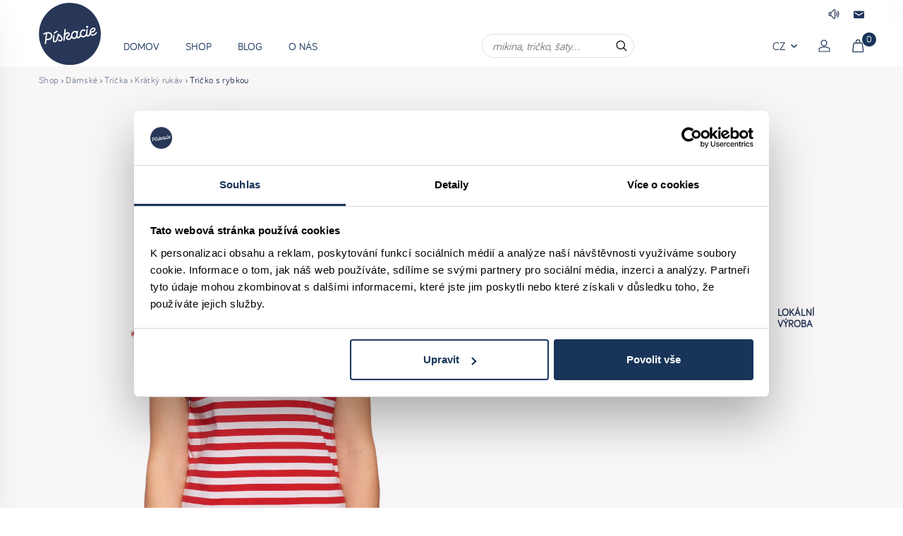

--- FILE ---
content_type: text/html; charset=UTF-8
request_url: https://piskacie.com/cz/damske-tricko-kratky-rukav-prouzek-cerveny-ryba-tamara
body_size: 5732
content:
<!DOCTYPE html>
<!--PAGE_ID: 55696 -->
<!--[if IE 8]><html class="no-js lt-ie9" lang="cs"><![endif]-->
<!--[if gt IE 8]><!-->
<html class="no-js" lang="cs"><!--<![endif]-->
<head>
<meta charset="utf-8"/>
<meta http-equiv="X-UA-Compatible" content="IE=edge">
<meta name="viewport" content="width=device-width, initial-scale=1.0, maximum-scale=1.0, user-scalable=no">
<meta property="og:title" content="Tričko s rybkou"/><meta property="og:type" content="product"/><meta property="og:url" content="/cz/damske-tricko-kratky-rukav-prouzek-cerveny-ryba-tamara"/><meta property="og:image" content="https://piskacie.com/buxus/images/products/160980_zt-tamara-kr-l03-ryba.jpg"/><meta property="og:description" content=""/><meta property="og:locale" content="cz"/>
<title>Dámské tričko krátký rukáv Proužek červený Ryba Tamara, Pískacie</title>
<link media="all" type="text/css" rel="stylesheet" href="https://piskacie.com/buxus/assets/build/css/style.css?v=db2b155e6cfe28b09993e0fd262f21a5">
<meta name="Generator" content="BUXUS">
<meta name="author" content="">
<meta name="designer" content="ui42 s.r.o">
<meta name="description" content="Tričko s rybkou | pískací oblečení pro děti i dospělé. Doprava zdarma od 1600 Kč.">
<meta name="msapplication-TileColor" content="#2b5797">
<meta name="theme-color" content="#ffffff">
<link rel="favicon" type="image/x-icon" sizes="" color="" href="https://piskacie.com/buxus/images/image_965a5a6185dda4.svg">
<link rel="icon" type="image/x-icon" sizes="" color="" href="https://piskacie.com/buxus/images/image_965a5a6185dda4.svg">
<link rel="shortcut icon" type="image/x-icon" sizes="" color="" href="https://piskacie.com/buxus/images/image_965a5a6185dda4.svg">
<link rel="apple-touch-icon" type="image/x-icon" sizes="180x180" color="" href="https://piskacie.com/xapple-touch-icon.png.pagespeed.ic.9wTfrL64_e.webp">
<link rel="manifest" type="image/x-icon" sizes="" color="" href="https://piskacie.com/site.webmanifest">
<link rel="mask-icon" type="image/x-icon" sizes="" color="#5bbad5" href="https://piskacie.com/safari-pinned-tab.svg">
<meta name="robots" content="index, follow"/>
<script type="application/ld+json">{"@context":"https:\/\/schema.org","@type":"Product","name":"Tričko s rybkou","url":"\/cz\/damske-tricko-kratky-rukav-prouzek-cerveny-ryba-tamara#","offers":{"@type":"Offer","price":"725.00","priceCurrency":"CZK","url":"\/cz\/damske-tricko-kratky-rukav-prouzek-cerveny-ryba-tamara#","availability":"http:\/\/schema.org\/OutOfStock"},"description":"Dámske tričko s efektom vyhrnutého rukáva ocenia najmä ženy, ktoré preferujú užší strih pred maxi tričkom.\rMateriál: 100% bavlna, 170gr – pruhy v červenej farbe – šírka cca 1cm.\rNášivka vyrobená z koženky.","image":"https:\/\/piskacie.com\/buxus\/images\/products\/160980_zt-tamara-kr-l03-ryba.jpg","category":"Dámské\/Trička \/Krátký rukáv","productID":55696}</script>
<link rel="canonical" href="/cz/damske-tricko-kratky-rukav-prouzek-cerveny-ryba-tamara"/>
<script type="text/javascript" src="/buxus/assets/build/components/requirejs/require.js?v=e109f8030b3439da9986e6085bc21bfc"></script>
<script type="text/javascript" src="/buxus/assets/build/js/generic.js,qv=682a6d88a1c2a4733722542ddca08d4e.pagespeed.ce.zeSnElg0Q8.js"></script>
<script type="text/javascript">require.config({baseUrl:"/buxus/assets/build/js",urlArgs:"v=682a6d88a1c2a4733722542ddca08d4e",waitSeconds:30});require(["bootstrap"]);require(["app"]);require(["analytics"],function(analytics){analytics.list="55696"});require(["eshop"],function(eshop){eshop.init()});require(["sticky"]);</script>
<script type="text/javascript">var dataLayer=dataLayer||[];dataLayer.push({"page_id":55696,"page_type_id":34,"pageType":"eshop_product","currencyCode":"CZK","lang":"cz"});dataLayer.push({"event":"productDetails","ecommerce":{"currencyCode":"CZK","detail":{"actionField":{"action":"detail"},"products":[{"name":"Tri\u010dko s rybkou","id":55696,"price":"725","quantity":1,"category":"D\u00e1msk\u00e9\/Tri\u010dka \/Kr\u00e1tk\u00fd ruk\u00e1v"}]}}});</script><noscript><iframe src="//www.googletagmanager.com/ns.html?id=GTM-W9T97MK" height="0" width="0" style="display:none;visibility:hidden"></iframe></noscript>
<script>(function(w,d,s,l,i){w[l]=w[l]||[];w[l].push({'gtm.start':new Date().getTime(),event:'gtm.js'});var f=d.getElementsByTagName(s)[0],j=d.createElement(s),dl=l!='dataLayer'?'&l='+l:'';j.async=true;j.src='//www.googletagmanager.com/gtm.js?id='+i+dl;f.parentNode.insertBefore(j,f);})(window,document,'script','dataLayer','GTM-W9T97MK');</script>
<meta name="facebook-domain-verification" content="o5514a3j67f5fz6m7n4ncwjf1s314v"/>
</head>
<body data-country="us" class=" detail-page">
<div class="js-overlay overlay"></div>
<header class="header sticky">
<div class="pre-header">
<div class="container">
<div class="wrapper">
<div class="equal-space d-none d-md-block"></div>
<div class="action-links equal-space d-none d-md-flex">
<a href="javascript:void(0)" data-event="squeekyPlayerHeader" class="item squeeky-player"><img src="/buxus/assets/images/audio_sound_icon.svg?v=efd46a2e73523116f6a31128aab457ef" alt="Ako to píska?" title="Ako to píska?"/></a>
<a href="mailto:info@piskacie.com" class="item" data-toggle="tooltip" data-placement="left" title="info@piskacie.com">
<img src="/buxus/assets/images/email.svg?v=efd46a2e73523116f6a31128aab457ef" alt="email icon">
</a>
</div>
</div>
</div>
</div>
<div class="navbar">
<div class="container">
<div class="d-flex align-items-center justify-content-between d-md-block">
<div class="logo-position-helper d-flex">
<a href="/cz" class="logo ">
<img width="88px" src="/buxus/assets/images/piskacie_logo.svg?v=efd46a2e73523116f6a31128aab457ef" alt="logo Pískacie" class="img-responsive" id="main-logo">
</a>
</div>
<div class="navbar-wrapper d-flex align-items-center justify-content-between ml-auto flex-grow-1">
<nav class="main-nav d-none d-md-flex ">
<div class="item ">
<div class="link ">
<a href="/cz" class="text-uppercase text-primary-darken text-smaller ">
Domov </a>
</div>
</div>
<div class="item js-has-mega">
<div class="link has-mega">
<a href="/cz/produkty" class="text-uppercase text-primary-darken text-smaller ">
Shop </a>
<div class="megamenu">
<div class="megamenu-section flex-fill" style="background-color:#feece0;background-image:url(/buxus/images/cache/basic.megamenu_image/xHM_dievca_25_1.png.pagespeed.ic.sfTv2ROCWV.webp);background-position:right bottom;background-size:auto 91%">
<a href="/cz/produkty/divka" class="font-weight-bold text-primary-darken text-smaller text-uppercase mb-3 d-inline-flex">Dívka</a>
<ul class="megamenu-list list-inline d-flex flex-column">
<li><a href="/cz/produkty/divka/tricka" class="text-primary-darken">Trička </a></li>
<li><a href="/cz/produkty/divka/saty" class="text-primary-darken">Šaty</a></li>
<li><a href="/cz/produkty/divka/mikiny" class="text-primary-darken">Mikiny</a></li>
<li><a href="/cz/produkty/poukazy" class="text-primary-darken">Poukazy</a></li>
</ul>
</div>
<div class="megamenu-section flex-fill" style="background-color:#fee9bd;background-image:url(/buxus/images/cache/basic.megamenu_image/xHM_Chlapec_25.png.pagespeed.ic.DafEUFYV4X.webp);background-position:right bottom;background-size:auto 91%">
<a href="/cz/produkty/chlapec" class="font-weight-bold text-primary-darken text-smaller text-uppercase mb-3 d-inline-flex">Chlapec</a>
<ul class="megamenu-list list-inline d-flex flex-column">
<li><a href="/cz/produkty/chlapec/tricka" class="text-primary-darken">Trička </a></li>
<li><a href="/cz/produkty/chlapec/mikiny" class="text-primary-darken">Mikiny</a></li>
<li><a href="/cz/produkty/poukazy" class="text-primary-darken">Poukazy</a></li>
</ul>
</div>
<div class="megamenu-section flex-fill" style="background-color:#c4e8e8;background-image:url(/buxus/images/cache/basic.megamenu_image/xHM_Zena_25.png.pagespeed.ic.2_XzOHei7F.webp);background-position:right bottom;background-size:auto 91%">
<a href="/cz/produkty/damske" class="font-weight-bold text-primary-darken text-smaller text-uppercase mb-3 d-inline-flex">Dámské</a>
<ul class="megamenu-list list-inline d-flex flex-column">
<li><a href="/cz/produkty/damske/tricka" class="text-primary-darken">Trička </a></li>
<li><a href="/cz/produkty/damske/saty" class="text-primary-darken"> Šaty</a></li>
<li><a href="/cz/produkty/damske/mikiny" class="text-primary-darken">Mikiny</a></li>
<li><a href="/cz/produkty/damske/teplaky" class="text-primary-darken">Tepláky</a></li>
<li><a href="/cz/produkty/poukazy" class="text-primary-darken">Poukazy</a></li>
</ul>
</div>
<div class="megamenu-section flex-fill" style="background-color:#c9cbe2;background-image:url(/buxus/images/cache/basic.megamenu_image/xHM_Muzi_25.png.pagespeed.ic.s2ZbTJkq7O.webp);background-position:right bottom;background-size:auto 91%">
<a href="/cz/produkty/panske" class="font-weight-bold text-primary-darken text-smaller text-uppercase mb-3 d-inline-flex">Pánské</a>
<ul class="megamenu-list list-inline d-flex flex-column">
<li><a href="/cz/produkty/panske/tricka" class="text-primary-darken">Trička </a></li>
<li><a href="/cz/produkty/panske/mikiny" class="text-primary-darken">Mikiny</a></li>
<li><a href="/cz/produkty/poukazy" class="text-primary-darken">Poukazy</a></li>
</ul>
</div>
</div>
</div>
</div>
<div class="item ">
<div class="link ">
<a href="/cz/blog" class="text-uppercase text-primary-darken text-smaller ">
Blog </a>
</div>
</div>
<div class="item ">
<div class="link ">
<a href="/cz/o-nas" class="text-uppercase text-primary-darken text-smaller ">
O nás </a>
</div>
</div>
</nav>
<div class="action-links ml-auto">
<div class="language-dropdown dropdown item ">
<button class="btn p-0" id="languages" type="button" data-toggle="dropdown" aria-haspopup="true" aria-expanded="false" style="text-transform: uppercase;">
cz <span class="caret"></span>
</button>
<div class="dropdown-menu change-language" aria-labelledby="languages">
<a href="/sk/damske-tricko-kratky-rukav-pasik-cerveny-ryba-tamara" class="dropdown-item active" style="text-transform: uppercase">
sk </a>
<a href="/women-t-shirt-short-sleeve-stripes-red-fish-tamara" class="dropdown-item active" style="text-transform: uppercase">
en </a>
<a href="/hu/noi-rovid-ujju-polo-csikos-piros-hal-tamara" class="dropdown-item active" style="text-transform: uppercase">
hu </a>
<a href="/de/frauen-t-shirt-kurzarm-rot-gestreift-fisch-tamara" class="dropdown-item active" style="text-transform: uppercase">
de </a>
</div>
</div>
<a href="/prihlaseni" title="Přihlášení" class="item"><img src="/buxus/assets/images/user.svg" alt="user icon"></a>
<a href="/nakupni-kosik" title="Košík" class="item cartMenu">
<img src="/buxus/assets/images/basket.svg" alt="basket icon">
<span class="cart-buble">0</span>
</a>
<button href="#" class="js-respo-menu item respo-menu-button d-md-none"><img src="/buxus/assets/images/menu.svg" alt="menu icon"></button>
</div>
</div>
</div>
<div class="container search-form-container">
<div class="search-form-wrapper">
<form role="search" method="get" action="/hledate" class="search-form js-search-form form">
<div class="form-group mb-0">
<div class="input-group input-group__search">
<input type="search" data-searchurl="search?=" autocomplete="off" class="search-form__field js-search-form-field " value="" name="term" placeholder="mikina, tričko, šaty...">
<div class="input-group-addon input-group-addon__search">
<img class="search-close-icon" src="/buxus/assets/images/close_round_icon.svg?v=efd46a2e73523116f6a31128aab457ef" alt="Zavrieť">
<button type="submit" class="search-form__submit">
<img class="search-icon" src="/buxus/assets/images/search_zoom_icon.svg?v=efd46a2e73523116f6a31128aab457ef" alt="Hľadať">
<img class="search-busy-icon" src="/buxus/assets/images/ajax-loader.svg?v=efd46a2e73523116f6a31128aab457ef" alt="Hľadať">
</button>
</div>
</div>
</div>
</form>
</div>
<script type="text/javascript">require(['jquery','search/suggest'],function($){$('.js-search-form-field').each(function(){$(this).suggest({url:'/vysledky-vyhladavania-quicksearch-2',suggest_parent:$(this).parents('.search-form-wrapper'),min_chars:3});});});</script>
</div>
</div>
</div>
</header>
<div class="breadcrumb-wrapper d-none d-md-block">
<div class="container">
<!-- #stack:BEGIN //-->
<ol class="breadcrumb text-small d-flex align-items-center flex-wrap mb-0">
<li><a href="/cz/produkty">Shop</a></li>
<li><a href="/cz/produkty/damske" title="Dámské">Dámské</a></li>
<li><a href="/cz/produkty/damske/tricka" title="Trička ">Trička </a></li>
<li><a href="/cz/produkty/damske/tricka/kratky-rukav" title="Krátký rukáv">Krátký rukáv</a></li>
<li class="active">Tričko s rybkou</li>
</ol>
<!-- #stack:END //-->
</div>
</div>
<div id="product-detail" class="product-detail pt-sm-4" style="margin-top: 0px;">
<div class="container">
<div class="row">
<div class="col-lg-16">
<div class="row">
<div class="col-sm-8 title-col d-flex justify-content-between">
<h1 class="text-center text-sm-left mb-0 py-3 py-sm-0 mb-sm-4 mb-md-5 detail-title" data-variant-property="name">
Tričko s rybkou </h1>
</div>
<div class="col-sm-16 col-md-8 image-col tag-main-product-images">
<img width="535" alt="Tričko s rybkou" title="Tričko s rybkou - Ako to píska?" alt="Tričko s rybkou" title="Tričko s rybkou" src="/buxus/images/products/160980_zt-tamara-kr-l03-ryba.jpg" data-event="squeekyPlayerImage" style="cursor: help" class="img-responsive center-block">
</div>
<div class="col-sm-16 col-md-8 info-col">
<div class="detail-info pt-4">
<div class="detail-price text-biggest font-weight-bold mb-3 d-sm-flex align-items-center hidden-xs">
<div class="price-old m-0 mr-2" style="white-space: nowrap;" data-variant-property="price-standard">
</div>
<div class="price mr-3" style="white-space: nowrap;" data-variant-property="price">725 Kč</div>
</div>
<div class="detail-shortdesc mb-md-2 mb-2 hidden-xs">
<div>
<br><div><p>Materiál: 100<span>% bavlna 170gr</span><br/>Barva:&nbsp;<span>pruhy červené barvy - šířka cca 1cm</span><br/>Pískací nášivka vyrobená z koženky</p></div> </div>
</div>
<div class="detail-availability font-weight-bold mb-2 hidden-xs">
Produkt je nedostupný.
</div>
<div class="detail-availability font-weight-bold mb-2 visible-xs">
Produkt je nedostupný.
</div>
<div class="detail-shortdesc mb-md-5 mb-3 visible-xs">
<br><div><p>Materiál: 100<span>% bavlna 170gr</span><br/>Barva:&nbsp;<span>pruhy červené barvy - šířka cca 1cm</span><br/>Pískací nášivka vyrobená z koženky</p></div> </div>
<div class="horizontal-boxes">
<div class="horizontal-boxes__item">
<div class="horizontal-boxes__item-image"><img src="/buxus/images/image_24963e0edb1d8fa9.svg" alt="Možnost vyměnit zboží" title="Možnost vyměnit zboží"></div>
<div class="horizontal-boxes__item-text">Možnost vyměnit zboží</div>
</div>
<div class="horizontal-boxes__item">
<div class="horizontal-boxes__item-image"><img src="/buxus/images/image_24962540c24233fb.svg" alt="Přírodní materiály" title="Přírodní materiály"></div>
<div class="horizontal-boxes__item-text">Přírodní materiály</div>
</div>
<div class="horizontal-boxes__item">
<div class="horizontal-boxes__item-image"><img src="/buxus/images/image_24962540c4945128.svg" alt="Lokální výroba" title="Lokální výroba"></div>
<div class="horizontal-boxes__item-text">Lokální výroba</div>
</div>
</div>
</div>
</div>
</div>
</div>
</div>
</div>
</div>
<div id="more-block">
<div id="more-block__loader"><img src="/buxus/assets/images/ajax-loader.svg?v=efd46a2e73523116f6a31128aab457ef" alt=""></div>
</div>
<!--  Modalne okno pre detailny nahlad obrazka  -->
<script type="text/javascript">require(['jquery','lazy-js'],function($){$('#more-block').lazyJS(function(element){$('#more-block__loader').show();$.post('https://piskacie.com/product-crossel',{site:'en',lang:'cz',pid:55696},function(json){if(json.data!=''){$('#more-block').html(json.data);}},'json')});});</script>
<footer class="bg-gray1">
<div class="footer-links py-3 py-md-5">
<div class="container">
<div class="row d-md-flex footer-grid">
<div class="col-md-8 mailing-cover">
<script>(function(w,d,s,o,f,js,fjs){w['ecm-widget']=o;w[o]=w[o]||function(){(w[o].q=w[o].q||[]).push(arguments)};js=d.createElement(s),fjs=d.getElementsByTagName(s)[0];js.id='9-54057be166928eb6fcc57504dc847797';js.dataset.a='piskacie';js.src=f;js.async=1;fjs.parentNode.insertBefore(js,fjs);}(window,document,'script','ecmwidget','https://d70shl7vidtft.cloudfront.net/widget.js'));</script>
<div id="f-9-54057be166928eb6fcc57504dc847797"></div>
</div>
<div class="col-md-3 footer-box text-center text-md-left d-none d-md-block js-footer-menu">
<h4 class="footer-box-title mb-3 mb-md-4">Pomoc</h4>
<ul class="footer-box-links list-inline d-flex justify-content-center flex-md-column mb-0">
<li class="footer-box-link"><a href="/cz/obchodni-podminky">Obchodní podmínky</a></li>
<li class="footer-box-link"><a href="/cz/reklamacni-rad">Reklamační řád</a></li>
<li class="footer-box-link"><a href="/cz/ochrana-osobnich-udaju">Ochrana osobních údajů</a></li>
<li class="footer-box-link"><a href="/cz/cookies">Cookies</a></li>
</ul>
</div>
<div class="col-md-3 col-xs-8 footer-box text-center text-md-left footer-box-mobile">
<h4 class="footer-box-title mb-3 mb-md-4">Kontakt</h4>
<div class="footer-mail-phone">
<ul class="footer-box-links -contact list-inline d-flex flex-column align-items-center align-items-md-start mb-0">
<li><a href="mailto:info@piskacie.com" class="footer-box-link"><img class="mr-2" src="/buxus/assets/images/email.svg" alt="email icon">info@piskacie.com</a></li>
<li><a href="tel:+421 903 496 664" class="footer-box-link"><img class="mr-2" src="/buxus/assets/images/phone.svg" alt="phone icon">+421 903 496 664</a></li>
<li>Pozri&nbsp;<a style="text-decoration: underline;" href="/cz/predajne"> naše predajne.</a></li>
</ul>
</div>
<br/>
<h4 class="footer-box-title mb-4 d-none d-md-block">Sleduj nás na</h4>
<div class="d-flex align-items-center justify-content-center justify-content-md-start js-social-icons">
<a href="https://www.facebook.com/www.piskacietricka.sk" target="_blank" class="d-flex mr-3"><img src="/buxus/assets/images/facebook.svg" alt="facebook icon"></a>
<a href="https://www.instagram.com/piskacie/" target="_blank" class="d-flex"><img src="/buxus/assets/images/instagram.svg" alt="instagram icon"></a>
</div>
</div>
<div class="col-md-2 col-xs-8 footer-box text-center text-md-left footer-box-mobile">
<h4 class="footer-box-title mb-3 mb-md-4">Platební metody</h4>
<ul class="footer-box-links list-inline d-flex justify-content-center flex-md-column mb-0">
<li><a href="#" class="footer-box-link"><img class="mr-2" src="/buxus/assets/images/visa.svg" alt="Visa">Visa</a></li>
<li><a href="#" class="footer-box-link"><img class="mr-2" src="/buxus/assets/images/mastercard.svg" alt="Mastercard">Mastercard</a></li>
</ul>
</div>
</div>
</div>
</div>
<div class="footer-copy">
<div class="container">
<div class="text-center">
<p>Copyright © Pískacie 2026. Powered by ui42.</p>
</div>
</div>
</div>
<input type="hidden" value="https://piskacie.com/card-image" id="js-card-image-url"/>
</footer>
<div class="modal fade" id="dialog-placeholder" tabindex="-1" role="dialog" aria-labelledby="dialog-placeholder-title" aria-hidden="true">
<div class="modal-dialog">
<div class="modal-content">
</div>
</div>
</div>
<script type="text/javascript">require(['custom_script']);function CookiebotCallback_OnAccept(){$('#country-popup').show();}function CookiebotCallback_OnDecline(){$('#country-popup').show();}</script>
</body>
</html>


--- FILE ---
content_type: image/svg+xml
request_url: https://piskacie.com/buxus/images/image_24963e0edb1d8fa9.svg
body_size: 1915
content:
<?xml version="1.0" encoding="utf-8"?>
<!-- Generator: Adobe Illustrator 26.0.0, SVG Export Plug-In . SVG Version: 6.00 Build 0)  -->
<svg version="1.1" id="Layer_1" xmlns="http://www.w3.org/2000/svg" xmlns:xlink="http://www.w3.org/1999/xlink" x="0px" y="0px"
	 viewBox="0 0 20 20" style="enable-background:new 0 0 20 20;" xml:space="preserve">
<style type="text/css">
	.st0{fill:#274264;}
</style>
<g>
	<g>
		<g>
			<path class="st0" d="M2.6,8.5C2.3,9.2,1.4,8.9,1.7,8.2c0-0.1,2-6.3,7.9-6.3c6.7,0,8.5,6.2,8.5,6.3l-0.9,0.3
				c-0.1-0.2-1.6-5.6-7.6-5.6C4.4,2.9,2.7,8.3,2.6,8.5z"/>
		</g>
	</g>
	<g>
		<g>
			<path class="st0" d="M18.3,9c-0.1,0.3-0.5,0.5-0.8,0.3c0,0-2.2-1.2-2.9-1.6c-0.6-0.4-0.2-1.2,0.5-0.9C15.9,7.2,17.2,8,17.2,8
				c0.1,0.1,0.3,0,0.4-0.2c0,0,0.4-1.5,0.6-2.5c0.2-0.6,1.1-0.5,0.9,0.2C18.9,7.1,18.3,9,18.3,9z"/>
		</g>
	</g>
	<g>
		<g>
			<path class="st0" d="M17,11.8c0.3-0.7,1.2-0.4,0.9,0.3c0,0.1-2,6.3-7.9,6.3c-6.7,0-8.5-6.2-8.5-6.3l0.9-0.3
				c0.1,0.2,1.6,5.6,7.6,5.6C15.2,17.4,17,12,17,11.8z"/>
		</g>
	</g>
	<g>
		<g>
			<path class="st0" d="M1.2,11.4c0.1-0.3,0.4-0.5,0.7-0.4c0,0,2.3,1,3,1.4c0.6,0.4,0.2,1.2-0.4,0.9c-0.7-0.4-2.1-1-2.1-1
				c-0.1-0.1-0.3,0-0.3,0.2c0,0-0.3,1.6-0.5,2.6c-0.1,0.6-1,0.6-1-0.2C0.7,13.3,1.2,11.4,1.2,11.4z"/>
		</g>
	</g>
	<g>
		<path class="st0" d="M6.2,8.1C6,8.1,5.8,7.9,5.8,7.7c0-0.2,0.2-0.4,0.4-0.4h2.4C8.9,7.3,9,7.5,9,7.7c0,0.1,0,0.2-0.1,0.3L7.8,9.2
			c1.1,0.1,1.4,0.9,1.4,1.7c0,1-0.6,1.6-1.9,1.6c-0.8,0-1.4-0.4-1.7-0.8c0-0.1-0.1-0.1-0.1-0.2C5.6,11.2,5.8,11,6,11
			c0.1,0,0.2,0.1,0.4,0.2c0.3,0.3,0.5,0.5,1,0.5c0.7,0,1-0.3,1-0.9c0-0.5-0.2-0.9-0.9-0.9H7c-0.2,0-0.4-0.2-0.4-0.4
			c0-0.1,0-0.2,0.1-0.3l1.1-1.2H6.2z"/>
		<path class="st0" d="M13.8,9.8c0,1.8-0.6,2.6-2,2.6c-1.4,0-2-0.8-2-2.6c0-1.8,0.6-2.6,2-2.6C13.2,7.2,13.8,8,13.8,9.8z M13,9.8
			C13,8.5,12.6,8,11.9,8c-0.8,0-1.1,0.6-1.1,1.9c0,1.3,0.3,1.9,1.1,1.9C12.6,11.7,13,11.2,13,9.8z"/>
	</g>
</g>
</svg>


--- FILE ---
content_type: image/svg+xml
request_url: https://piskacie.com/buxus/images/image_24962540c24233fb.svg
body_size: 2168
content:
<?xml version="1.0" encoding="utf-8"?>
<!-- Generator: Adobe Illustrator 26.0.0, SVG Export Plug-In . SVG Version: 6.00 Build 0)  -->
<svg version="1.1" id="Layer_1" xmlns="http://www.w3.org/2000/svg" xmlns:xlink="http://www.w3.org/1999/xlink" x="0px" y="0px"
	 viewBox="0 0 23.2 23.2" style="enable-background:new 0 0 23.2 23.2;" xml:space="preserve">
<style type="text/css">
	.st0{fill:#274264;}
</style>
<g>
	<g>
		<path class="st0" d="M11.5,17.7c-3.5,0-5.5-3-6-4.2c-0.1-0.3-0.1-0.6,0.1-0.8c0.2-0.2,0.5-0.4,0.7-0.3c1.7,0.2,2.8,0.8,3.3,1.2
			c0.3-1.6,0.7-2.7,1-3.4c0.1-0.3,0.4-0.5,0.7-0.5c0.3,0,0.6,0.2,0.7,0.5c0.5,1,0.9,2.5,1.2,3.3c0,0,0,0.1,0.1,0.1c0,0,0.1,0,0.1,0
			c1-0.6,2.4-0.9,3.5-1.1c0.3,0,0.6,0.1,0.8,0.3c0.2,0.2,0.2,0.6,0.1,0.8c-1.3,2.7-3.4,4.1-6.2,4.2C11.6,17.7,11.5,17.7,11.5,17.7z
			 M6.3,13.1C6.3,13.1,6.2,13.1,6.3,13.1C6.2,13.1,6.2,13.1,6.3,13.1c0.4,1.1,2.2,3.9,5.3,3.8c2.5-0.1,4.4-1.3,5.6-3.7c0,0,0,0,0,0
			c0,0,0,0,0,0c-0.8,0.1-2.2,0.4-3.2,1c-0.2,0.1-0.5,0.2-0.8,0.1c-0.3-0.1-0.4-0.3-0.5-0.6c-0.2-0.8-0.6-2.2-1.1-3.1c0,0,0,0,0,0
			c0,0,0,0,0,0c-0.3,0.7-0.7,1.8-1,3.4c0,0.2-0.2,0.4-0.4,0.5c-0.2,0.1-0.5,0-0.6-0.1C8.9,13.9,7.9,13.3,6.3,13.1L6.3,13.1
			C6.3,13.1,6.3,13.1,6.3,13.1z"/>
	</g>
	<g>
		<g>
			
				<rect x="10.1" y="18.4" transform="matrix(1.464842e-03 -1 1 1.464842e-03 -7.2002 30.3543)" class="st0" width="3" height="0.8"/>
		</g>
	</g>
	<g>
		<g>
			<g>
				<path class="st0" d="M8.9,8.6L8.2,8.3c0-0.1,1-2.6,3.3-2.7c2.1-0.1,3.3,1.7,3.6,2.6l-0.7,0.2c0-0.1-0.7-2.1-2.8-2.1
					c0,0-0.1,0-0.1,0C9.7,6.4,8.9,8.6,8.9,8.6z"/>
			</g>
		</g>
		<g>
			<g>
				<path class="st0" d="M17.7,13.1l-0.6-0.5c0,0,1.4-1.9,0.4-3.2c-0.8-1.1-3-0.6-3.1-0.6L14.3,8C14.4,8,17,7.4,18.1,9
					C19.4,10.7,17.7,13,17.7,13.1z"/>
			</g>
		</g>
		<g>
			<g>
				<path class="st0" d="M5.6,13c-0.1-0.1-1.8-2.4-0.5-4.2C6.3,7.4,8.9,8,9.1,8L8.9,8.8c0,0-2.3-0.6-3.1,0.5c-1,1.3,0.4,3.2,0.5,3.2
					L5.6,13z"/>
			</g>
		</g>
	</g>
	<g>
		<path class="st0" d="M11.5,23.2C5.1,23.2-0.1,18-0.1,11.6S5.1,0,11.5,0s11.6,5.2,11.6,11.6S17.9,23.2,11.5,23.2z M11.5,0.8
			c-6,0-10.8,4.8-10.8,10.8s4.8,10.8,10.8,10.8s10.8-4.8,10.8-10.8S17.5,0.8,11.5,0.8z"/>
	</g>
</g>
</svg>


--- FILE ---
content_type: image/svg+xml
request_url: https://piskacie.com/buxus/assets/images/visa.svg
body_size: 1632
content:
<svg xmlns="http://www.w3.org/2000/svg" width="17" height="10" viewBox="0 0 17 10"><defs><clipPath id="4twma"><path d="M7.03.1v5.236h4.693V.1z"/></clipPath></defs><g><g><g><path fill="#f7aa0f" d="M1 9.29c3.453-1.496 8.299-2.851 14.716-1.494l.068-1.645C9.013 5.405 4.154 7.583 1 9.127z"/></g><g><path fill="#24335d" d="M5 4.985L6.497 0h1.335L6.335 4.985z"/></g><g><path fill="#24335d" d="M4.24 0L3.038 2.113c-.306.554-.484.833-.57 1.183h-.019c.022-.443-.04-.988-.045-1.295L2.27 0H.023L0 .134c.577 0 .92.293 1.014.893l.438 3.957h1.384L5.633 0z"/></g><g><path fill="#24335d" d="M14.495 4.976l-.036-.742H12.79l-.341.742H11L13.629 0h1.78l.445 4.976zm-.153-2.94A11.584 11.584 0 0 1 14.34.863h-.02c-.081.248-.43.99-.584 1.356l-.497 1.093h1.171z"/></g><g><g/><g clip-path="url(#4twma)"><path fill="#24335d" d="M9.045 5.336a3.707 3.707 0 0 1-2.015-.57l.636-.982c.401.226.716.488 1.44.488.233 0 .458-.062.585-.285.186-.324-.042-.498-.564-.797l-.258-.169c-.773-.534-1.108-1.04-.744-1.926C8.358.53 8.973.1 9.986.1c.7 0 1.355.305 1.737.604l-.732.866c-.372-.304-.681-.458-1.035-.458-.282 0-.496.11-.57.258-.139.278.045.468.452.723l.306.197c.939.598 1.163 1.225.927 1.812-.404 1.01-1.197 1.234-2.026 1.234"/></g></g><g><path fill="#fff" d="M16.38.768h-.088v-.54h.203c.13 0 .195.045.195.155 0 .097-.06.138-.14.147l.15.238h-.1l-.137-.231h-.083zm.098-.307c.066 0 .124-.007.124-.085 0-.065-.063-.073-.116-.073h-.106V.46zM16 .488c0-.294.22-.488.476-.488a.47.47 0 0 1 .472.488.47.47 0 0 1-.472.488c-.278 0-.476-.21-.476-.488zm.103 0c0 .222.144.404.378.404.21 0 .374-.165.374-.404 0-.237-.165-.403-.374-.403-.213 0-.378.166-.378.403z"/></g></g></g></svg>